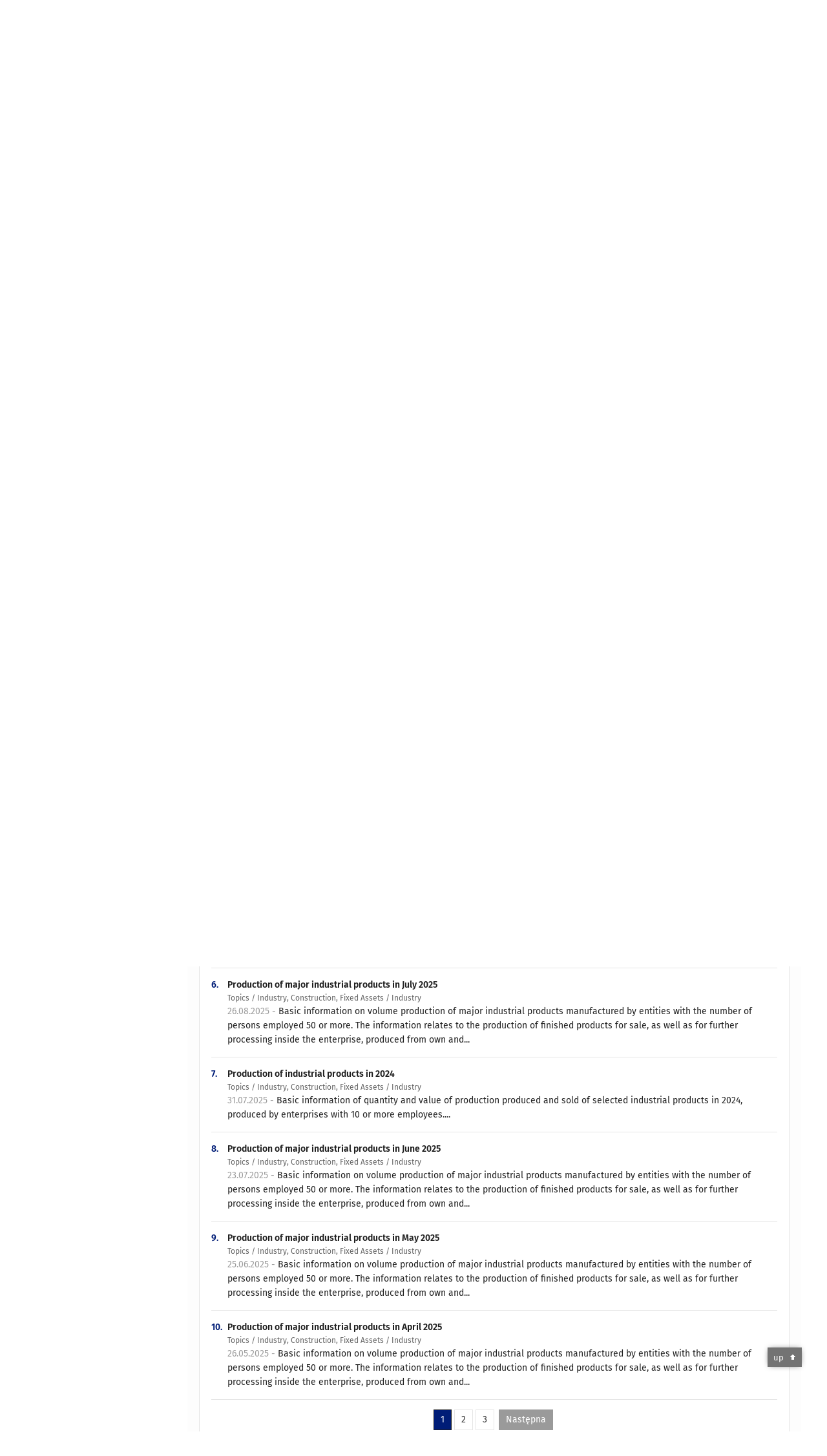

--- FILE ---
content_type: text/html; charset=utf-8
request_url: https://stat.gov.pl/en/search/?query=tag:prodpol+nomenclature
body_size: 13328
content:
<!DOCTYPE html>
<html lang="en" class="desktop">
<head>
	<meta charset="UTF-8">
	<title>Statistics Poland / Search</title>
	<meta name="viewport" content="width=device-width, initial-scale=1.0">
	<meta name="author" content="GUS" />
				<meta name="Robots" content="index, follow" />
	<script>var base_href = "/szablony/portalinformacyjny/";</script>
	<link href="/gfx/portalinformacyjny/_thumbs/portalinformacyjny__1701948673_llw.css" rel="stylesheet" type="text/css" />
	<script src="/gfx/portalinformacyjny/_thumbs/portalinformacyjny__1565242942_llw.js"></script>
	<link href="/szablony/portalinformacyjny/styles/fa/font-awesome.min.css" type="text/css" rel="stylesheet">
	<script type="text/javascript" src="/szablony/portalinformacyjny/scripts/ideoJSPager.js"></script>
	<script>
			//<![CDATA[
		var ajaxLinks = new Object();
		ajaxLinks.wyszukiwarka_solr_autocomplete = "/ajax/w4_TtVzCr6Wb7cyM26uf1peFkOTTUsW_odqZoY7ozYjYrw/?id_projektu=1&id_kategorii=3276&lang=en&polecane_strony=1";
	//]]>
</script>		<link href="/szablony/portalinformacyjny/styles/print.css" rel="stylesheet" type="text/css" media="print" />

	<link rel="shortcut icon" href="/szablony/portalinformacyjny/images/favicons/gus/favicon.ico" type="image/x-icon" />
	
	<link rel="apple-touch-icon" href="/szablony/portalinformacyjny/images/favicons/gus/apple-touch-icon.png" />
	<link rel="apple-touch-icon" sizes="57x57" href="/szablony/portalinformacyjny/images/favicons/gus/apple-touch-icon-57x57.png" />
	<link rel="apple-touch-icon" sizes="72x72" href="/szablony/portalinformacyjny/images/favicons/gus/apple-touch-icon-72x72.png" />
	<link rel="apple-touch-icon" sizes="114x114" href="/szablony/portalinformacyjny/images/favicons/gus/apple-touch-icon-114x114.png" />
	<link rel="apple-touch-icon" sizes="144x144" href="/szablony/portalinformacyjny/images/favicons/gus/apple-touch-icon-144x144.png" />
	<link rel="apple-touch-icon" sizes="57x57" href="/szablony/portalinformacyjny/images/favicons/gus/apple-touch-icon-60x60.png" />
	<link rel="apple-touch-icon" sizes="72x72" href="/szablony/portalinformacyjny/images/favicons/gus/apple-touch-icon-120x120.png" />
	<link rel="apple-touch-icon" sizes="114x114" href="/szablony/portalinformacyjny/images/favicons/gus/apple-touch-icon-76x76.png" />
	<link rel="apple-touch-icon" sizes="144x144" href="/szablony/portalinformacyjny/images/favicons/gus/apple-touch-icon-152x152.png" />
	<!--[if lt IE 9]>
		<link rel="shortcut icon" href="/szablony/portalinformacyjny/images/favicons/gus/favicon.ico" type="image/icon" />
		<script src="/szablony/portalinformacyjny/scripts/css3-mediaqueries.js"></script>
	<![endif]-->

		<!--[if IE]>
		<link rel="stylesheet" type="text/css" href="/szablony/portalinformacyjny/styles/ie.css" />
	<![endif]-->
	<!--[if lt IE 9]>
		<link rel="stylesheet" type="text/css" href="/szablony/portalinformacyjny/styles/ie8.css" />
	<![endif]-->
</head>
<!--[if IE 7]><body class="ie7 page lang-en pi"><![endif]-->
<!--[if IE 8]><body class="ie8 page lang-en pi"><![endif]-->
<!--[if IE 9]><body class="ie9 page lang-en pi"><![endif]-->
<!--[if gt IE 9]><!--><body class="page lang-en pi"><!--<![endif]-->
	
	

	<ul id="skipLinks" class="hide">
		<li><a href="#menu-squares" >Skip to the main menu</a></li> 
		<li><a href="#content-href" >Skip to content</a></li>
		<li><a href="#search-box" >Skip to search</a></li>
		<li><a href="https://stat.gov.pl/en/sitemap/" >Skip to sitemap</a></li>
	</ul>

	<div class="row color-line print-disable">
		<div class="color-1"></div>
		<div class="color-2"></div>
		<div class="color-3"></div>
		<div class="color-4"></div>
		<div class="color-5"></div>
		<div class="color-6"></div>
		<div class="color-7"></div>
		<div class="color-8"></div>
		<div class="color-9"></div>
		<div class="color-10"></div>
		<div class="color-11"></div>
		<div class="color-12"></div>
	</div>

	<header class="row">
		<div class="menu-popup">
					</div>
		<div class="row collapse gray-box print-disable top-bar">
			<div class="ten columns horizontal-menu">
									<div class="logo-rwd-en">
						<a href="https://stat.gov.pl/en/">
						<img src="/szablony/portalinformacyjny/images/logo_gus_eng_rwd.png" alt="Logo Statistics Poland" />
						<span class="hide-text">Statistics Poland</span>
					</a>
					</div>
																		<ul class="menu-top-left left us-drop ">
					<li class="button-dropdown statistical-offices-list single" >
							<a href="javascript:void(0)" title="Statistical Offices" class="pos-1 dropdown-toggle-us" style=" ">
							<span class="menu-label">Statistical Offices</span>
			</a>							<ul class="dropdown-menu">
											<li class="statistical-office-in-bialystok first" >
							<a href="http://bialystok.stat.gov.pl/en/" title="Statistical Office in Białystok"  style="">
								Białystok							</a>
						</li>
											<li class="statistical-office-in-bydgoszcz " >
							<a href="http://bydgoszcz.stat.gov.pl/en/" title="Statistical Office in Bydgoszcz"  style="">
								Bydgoszcz							</a>
						</li>
											<li class="statistical-office-in-gdansk " >
							<a href="http://gdansk.stat.gov.pl/en/" title="Statistical Office in Gdańsk"  style="">
								Gdańsk							</a>
						</li>
											<li class="statistical-office-in-katowice " >
							<a href="http://katowice.stat.gov.pl/en/" title="Statistical Office in Katowice"  style="">
								Katowice							</a>
						</li>
											<li class="statistical-office-in-kielce " >
							<a href="http://kielce.stat.gov.pl/en/" title="Statistical Office in Kielce"  style="">
								Kielce							</a>
						</li>
											<li class="statistical-office-in-krakow " >
							<a href="http://krakow.stat.gov.pl/en/" title="Statistical Office in Krakow"  style="">
								Krakow							</a>
						</li>
											<li class="statistical-office-in-lublin " >
							<a href="http://lublin.stat.gov.pl/en/" title="Statistical Office in Lublin"  style="">
								Lublin							</a>
						</li>
											<li class="statistical-office-in-lodz " >
							<a href="http://lodz.stat.gov.pl/en/" title="Statistical Office in Lódź"  style="">
								Łódź							</a>
						</li>
											<li class="statistical-office-in-olsztyn " >
							<a href="http://olsztyn.stat.gov.pl/en/" title="Statistical Office in Olsztyn"  style="">
								Olsztyn							</a>
						</li>
											<li class="statistical-office-in-opole " >
							<a href="http://opole.stat.gov.pl/en/" title="Statistical Office in Opole"  style="">
								Opole							</a>
						</li>
											<li class="statistical-office-in-poznan " >
							<a href="http://poznan.stat.gov.pl/en/" title="Statistical Office in Poznan"  style="">
								Poznań							</a>
						</li>
											<li class="statistical-office-in-rzeszow " >
							<a href="http://rzeszow.stat.gov.pl/en/" title="Statistical Office in Rzeszów"  style="">
								Rzeszów							</a>
						</li>
											<li class="statistical-office-in-szczecin " >
							<a href="http://szczecin.stat.gov.pl/en/" title="Statistical Office in Szczecin"  style="">
								Szczecin							</a>
						</li>
											<li class="statistical-office-in-warszawa " >
							<a href="http://warszawa.stat.gov.pl/en/" title="Statistical Office in Warszawa"  style="">
								Warszawa							</a>
						</li>
											<li class="statistical-office-in-wroclaw " >
							<a href="http://wroclaw.stat.gov.pl/en/" title="Statistical Office in Wrocław"  style="">
								Wrocław							</a>
						</li>
											<li class="statistical-office-in-zielona-gora last" >
							<a href="http://zielonagora.stat.gov.pl/en/" title="Statistical Office in Zielona Góra"  style="">
								Zielona Góra							</a>
						</li>
									</ul>
					</li>
			</ul>													<ul class="menu-top-left menu-top-bip left">
									<li class="bip first" >
							<a href="http://bip.stat.gov.pl/en/" target="_blank" title="BIP" class="pos-1" style=" ">
												<span class="icon guseo_bip" style=""></span>
					<span class="disabled-790 menu-label ml-5">BIP</span>
							</a>					</li>
					<li class="contact " >
							<a href="/en/contacts/" title="Contact" class="pos-2" style=" ">
												<span class="icon guseo_t1" style=""></span>
					<span class="disabled-790 menu-label ml-5">Contact</span>
							</a>					</li>
					<li class="press-bureau-alias " >
							<a href="/en/press-bureau/" title="Press bureau" class="pos-3" style=" ">
												<span class="icon iko-10" style=""></span>
					<span class="disabled-790 menu-label ml-5">Press bureau</span>
							</a>					</li>
					<li class="hide-label youtube-channel " >
							<a href="https://www.youtube.com/channel/UC0wiQMElFgYszpAoYgTnXtg/featured" title="YouTube channel" class="pos-4" style=" color: #999999;">
												<span class="icon guseo_youtube" style="color: #999999;"></span>
					<span class="disabled-790 menu-label ml-5">YouTube channel</span>
							</a>					</li>
					<li class="hide-label gus-on-twitter " >
							<a href="https://twitter.com/StatPoland" target="_blank" rel="nofollow" title="Statistics Poland on X" class="pos-5" style=" color: #999999;">
												<span class="icon twitter-x" style="color: #999999;"></span>
					<span class="disabled-790 menu-label ml-5">GUS on X</span>
							</a>					</li>
					<li class="hide-label statistics-poland-on-instagram last" >
							<a href="https://www.instagram.com/gus_stat/" title="Statistics Poland on Instagram" class="pos-6" style=" ">
												<span class="icon guseo_instagram" style=""></span>
					<span class="disabled-790 menu-label ml-5">Statistics Poland on Instagram</span>
							</a>					</li>
																					<li>
								<a href="/wyszukiwarka/" title="Polski" class="pl">
									<img src="/szablony/portalinformacyjny/images/flagi/flaga_pl.gif" width="21" height="15" alt="Polski" />
								</a>
							</li>
																</ul>
								<div>
					<ul class="menu-kontrast left">
						<li class="contrast-ico" title="" >Contrast<ul>
<li>
	<a class="contrast-default" href="https://stat.gov.pl/en/search/search.html?contrast=default" title="Default contrast">
		Default contrast	</a>
</li>
<li>
	<a class="contrast-black-white" href="https://stat.gov.pl/en/search/search.html?contrast=black-white" title="Contrast black and white">
		Contrast black and white	</a>
</li>
<li>
	<a class="contrast-black-yellow" href="https://stat.gov.pl/en/search/search.html?contrast=black-yellow" title="Contrast black and yellow">
		Contrast black and yellow	</a>
</li>
<li>
	<a class="contrast-yellow-black" href="https://stat.gov.pl/en/search/search.html?contrast=yellow-black" title="Contrast yellow and black">
		Contrast yellow and black	</a>
</li>
</ul>
</li>					</ul>
				</div>
									<div class="search-bar"><form 
	name="wyszukiwarka_68" 
	action="/en/search/search.html" 
	method="post" 
	id="search-box"
>
	<label for="search-block-68">
		<a href="javascript: void(0);" class="search-ico" onclick="showSearchBar(this.parentElement);" title="Search engine"><span class="sr-only">Search engine</span></a>
	</label>
	<div class="search-block jq-search-block"><div>
		<input
			type="text" 
			name="query" 
			value="tag:prodpol nomenclature"
			placeholder="Search phrase..."
			maxlength="128" 
			accesskey="4"
			class="text-input jq-solr-query"
			id="search-block-68"
		/> 
		
		
		
	</div></div>
	<input type="submit" value="Search" class="submit button-gray three">
			<div class="autocomplete-box display-none">
			<div class="autocomplete"></div>
			<a href="/en/search/search.html" class="button-gray-micro right mb-15 mr-15">Advanced search</a>
		</div>
		<script src="/szablony/portalinformacyjny/scripts/solr.js" defer async></script>
	</form></div>
							</div>
		</div>
		<div class="row collapse logo-row">
			<div class="four columns right-padding logo-box">
				<div class="logo-pi">
										<h1>
						<a href="https://stat.gov.pl/en/" title="Statistics Poland">
														<img src="/szablony/portalinformacyjny/images/logo_gus_eng.svg" alt="Logo Statistics Poland">
								
						</a>
</h1>
									</div>
			</div>
			<div class="six columns left-padding horizontal-menu" id="menu-top">
							</div>
		</div>


		<div class="row collapse">
							<div id="menu-top-rwd">
					<h2 class="titleRWD display-none">Main menu</h2>
					<a href="#" class="phome-menu-button">Menu</a>
				</div>
				<div class="ten horizontal-menu" id="menu-squares">
					<div class="block js-tab ">
	<ul class="menu">
						<li class="menu-poz-1  basic-data first">
							<a onClick="ga('send', 'event', 'KlikMenuKafelek', 'Basic data');" href="/en/basic-data/" title="Basic data"  style="background: #FFFFFF; color: #001D77;">
					<span class="icon">
							<span class="icon-bg">
								<span class="guseo_l_gus white"></span>
								<span class="guseo_l_gus color" style="color: #FFFFFF;"></span>
							</span>
					</span>
					<span class="menu-label">
						<span>
							Basic data						</span>
					</span>
				</a>
					</li>
					<li class="menu-poz-2  latest-statistical-news ">
							<a onClick="ga('send', 'event', 'KlikMenuKafelek', 'Latest statistical news');" href="/en/latest-statistical-news/" title="Latest statistical news"  style="background: #FFFFFF; color: #001D77;">
					<span class="icon">
							<span class="icon-bg">
								<span class="guseo_b_ustat white"></span>
								<span class="guseo_b_ustat color" style="color: #FFFFFF;"></span>
							</span>
					</span>
					<span class="menu-label">
						<span>
							Latest statistical news						</span>
					</span>
				</a>
					</li>
					<li class="menu-poz-3  publications ">
							<a onClick="ga('send', 'event', 'KlikMenuKafelek', 'Publications');" href="/en/publications/" title="Publications"  style="background: #FFFFFF; color: #001D77;">
					<span class="icon">
							<span class="icon-bg">
								<span class="guseo_c_ustat white"></span>
								<span class="guseo_c_ustat color" style="color: #FFFFFF;"></span>
							</span>
					</span>
					<span class="menu-label">
						<span>
							Publications						</span>
					</span>
				</a>
					</li>
					<li class="menu-poz-4  alocal-data-bank ">
							<a onClick="ga('send', 'event', 'KlikMenuKafelek', 'Local Data Bank');" href="https://bdl.stat.gov.pl/bdl/start?lang=en" target="_blank" title="Local Data Bank"  style="background: #FFFFFF; color: #001D77;">
					<span class="icon">
							<span class="icon-bg">
								<span class="guseo_bdl white"></span>
								<span class="guseo_bdl color" style="color: #FFFFFF;"></span>
							</span>
					</span>
					<span class="menu-label">
						<span>
							Local Data Bank						</span>
					</span>
				</a>
					</li>
					<li class="menu-poz-5  macroeconomic-data-bank ">
							<a onClick="ga('send', 'event', 'KlikMenuKafelek', 'TranStat');" href="https://transtat.stat.gov.pl" title="TranStat"  style="background: #FFFFFF; color: #001D77;">
					<span class="icon">
							<span class="icon-bg">
								<span class="ikona_trans_stat white"></span>
								<span class="ikona_trans_stat color" style="color: #FFFFFF;"></span>
							</span>
					</span>
					<span class="menu-label">
						<span>
							TranStat						</span>
					</span>
				</a>
					</li>
					<li class="menu-poz-6  sustainable-development-indicators ">
							<a onClick="ga('send', 'event', 'KlikMenuKafelek', 'SDG');" href="http://sdg.gov.pl/en/" target="_blank" rel="nofollow" title="SDG - Sustainable Development Goals"  style="background: #FFFFFF; color: #001D77;">
					<span class="icon">
							<span class="icon-bg">
								<span class="guseo_sdg white"></span>
								<span class="guseo_sdg color" style="color: #FFFFFF;"></span>
							</span>
					</span>
					<span class="menu-label">
						<span>
							SDG						</span>
					</span>
				</a>
					</li>
					<li class="menu-poz-7  knowledge-databases ">
							<a onClick="ga('send', 'event', 'KlikMenuKafelek', 'Knowledge Databases');" href="https://dbw.stat.gov.pl/en" title="Knowledge Databases"  style="background: #FFFFFF; color: #001D77;">
					<span class="icon">
							<span class="icon-bg">
								<span class="guseo_nowa_ikona_1 white"></span>
								<span class="guseo_nowa_ikona_1 color" style="color: #FFFFFF;"></span>
							</span>
					</span>
					<span class="menu-label">
						<span>
							Knowledge Databases						</span>
					</span>
				</a>
					</li>
					<li class="menu-poz-8  1 ">
							<a onClick="ga('send', 'event', 'KlikMenuKafelek', 'STRATEG');" href="http://strateg.stat.gov.pl/?lang=en-GB" target="_blank" title="STRATEG"  style="background: #FFFFFF; color: #001D77;">
					<span class="icon">
							<span class="icon-bg">
								<span class="guseo_e_gus white"></span>
								<span class="guseo_e_gus color" style="color: #FFFFFF;"></span>
							</span>
					</span>
					<span class="menu-label">
						<span>
							STRATEG						</span>
					</span>
				</a>
					</li>
					<li class="menu-poz-9   ">
							<a onClick="ga('send', 'event', 'KlikMenuKafelek', 'Geostatistics portal');" href="https://geo.stat.gov.pl/en/" title="Geostatistics portal"  style="background: #FFFFFF; color: #001D77;">
					<span class="icon">
							<span class="icon-bg">
								<span class="guseo_f_gus white"></span>
								<span class="guseo_f_gus color" style="color: #FFFFFF;"></span>
							</span>
					</span>
					<span class="menu-label">
						<span>
							Geostatistics portal						</span>
					</span>
				</a>
					</li>
					<li class="menu-poz-10  api-portal ">
							<a onClick="ga('send', 'event', 'KlikMenuKafelek', 'API Portal');" href="https://api.stat.gov.pl/Home/Index?lang=en" title="API Portal"  style="background: #FFFFFF; color: #001D77;">
					<span class="icon">
							<span class="icon-bg">
								<span class="guseo_api white"></span>
								<span class="guseo_api color" style="color: #FFFFFF;"></span>
							</span>
					</span>
					<span class="menu-label">
						<span>
							API Portal						</span>
					</span>
				</a>
					</li>
					<li class="menu-poz-11  teryt ">
							<a onClick="ga('send', 'event', 'KlikMenuKafelek', 'TERYT');" href="http://eteryt.stat.gov.pl/eTeryt/english.aspx" title="TERYT"  style="background: #FFFFFF; color: #001D77;">
					<span class="icon">
							<span class="icon-bg">
								<span class="guseo_i_gus white"></span>
								<span class="guseo_i_gus color" style="color: #FFFFFF;"></span>
							</span>
					</span>
					<span class="menu-label">
						<span>
							TERYT						</span>
					</span>
				</a>
					</li>
					<li class="menu-poz-12  regon last">
							<a onClick="ga('send', 'event', 'KlikMenuKafelek', 'REGON');" href="http://bip.stat.gov.pl/en/regon/" target="_blank" title="REGON"  style="background: #FFFFFF; color: #001D77;">
					<span class="icon">
							<span class="icon-bg">
								<span class="guseo_i_ustat white"></span>
								<span class="guseo_i_ustat color" style="color: #FFFFFF;"></span>
							</span>
					</span>
					<span class="menu-label">
						<span>
							REGON						</span>
					</span>
				</a>
					</li>
				</ul>
</div>					<div class="clear"></div>
				</div>
					</div>
	</header>

	<section class="row collapse breadcrumbs print-disable">
		<h2 class="hide">Breadcrumbs</h2>
		<div class="ten columns">
			<div class="breadcrumbs">
	<a href="https://stat.gov.pl/en/" title="Main page" class="home">
		Main page	</a>
	
	<a href="/en/search/" title="Search">Search</a></div>		</div>
	</section>

	<section class="row collapse  hidden-zone-4 hidden-zone-5 hidden-zone-6 hidden-zone-7 hidden-zone-8 hidden-zone-16 hidden-zone-30 hidden-zone-31 hidden-zone-32 hidden-zone-33" id="content-href">
		<div class="eight columns left-padding page-content right" id="txt">
			<div class="module">
	<a href="#" class="menu-rwd-button content-menu display-none">Menu</a>
	<div class="header-block">
		<h2 class="title">
			Search		</h2>
	
		<a href="javascript:void(0);" title="View QR Code" class="query-code jq-auto-height" data-url="https://stat.gov.pl/en/search/">
	<img src="/szablony/portalinformacyjny/images/qcode-ico.png" width="16" height="16" alt="View QR Code" />
</a>

<span id="jq_font_change" class="header-button-box">
	<a href="javascript:void(0);" onclick="changeFontSize(1, this);" class="small-font active" data-font="small" title="Small font size">A</a>
	<a href="javascript:void(0);" onclick="changeFontSize(1.3, this);" class="default-font" data-font="medium" title="Medium font size">A</a>
	<a href="javascript:void(0);" onclick="changeFontSize(1.6, this);" class="big-font" data-font="large" title="Large font size">A</a>
</span>

	<a href="#" title="save as pdf" onclick="javascript: self.open('https://stat.gov.pl/en/search/?pdf=1');" class="print-pdf">
		<img src="/szablony/portalinformacyjny/images/pdf-ico.png" width="16" height="16" alt="save as pdf" />
	</a>
<a href="#" title="print" onclick="javascript: window.print();" class="print">
	<img src="/szablony/portalinformacyjny/images/print-ico.png" width="16" height="16" alt="print" />
</a>	</div>
	
	<div class="search-module">
	<div class="search block-content gray-box">
		
		<form action="/en/search/search.html" method="post" name="wyszukiwarka_formularz" id="wyszukiwarka_formularz">
			<div class="row row-form">
				<label for="query">Search for the information you need</label>
				<input type="text" name="query" id="query" value="tag:prodpol nomenclature" size="33" maxlength="128" class="text-input" />
				<input type="submit" value="Search" class="button-gray-small ml-10" />
				<div class="clear"></div>
			</div>

			
			<h3 class="mt-25 mb-15">Advanced search</h3>

			<div class="jq-generate-tabs">
				<div class="js-tab mt-10 mb-10 mt-10 mb-10">
					<h2>Choose the date</h2>
					<div class="row row-form">
						<label for="from">Choose the date</label>
						<input type="text" name="from" value="" size="13" maxlength="16" class="text-input short df-date-picker" title="Choose the date" />
						<label for="to" class="sublabel"> To </label>
						<input type="text" name="to" value="" size="13" maxlength="16" class="text-input short df-date-picker" title="To" />
						<div class="clear"></div>
						<div class="row row-form row-form-padding mt-10">
							<input type="submit" value="Search" class="button-gray-small" />
						</div>
					</div>
				</div>

				<div class="js-tab mt-10 mb-10">
					<h2>Search type:</h2>
					<div class="row row-form">
						<label for="sortowanie_lbl"> Search type: </label>
						<div class="checkbox-list">
							<div class="item margin-bottom">
								<input type="radio" name="search_type" id="search_type_any_word" value="any_word" class="" checked="checked"  /> <label for="search_type_any_word" class="sublabel"> Any word </label>
								<div class="clear"></div>
							</div>
							<div class="item margin-bottom">
								<input type="radio" name="search_type" id="search_type_all_words" value="all_words" class=""  /> <label for="search_type_all_words" class="sublabel"> All words </label>
								<div class="clear"></div>
							</div>
							<div class="item margin-bottom">
								<input type="radio" name="search_type" id="search_type_whole_phrase" value="whole_phrase" class=""  /> <label for="search_type_whole_phrase" class="sublabel"> Whole phrase </label>
								<div class="clear"></div>
							</div>
						</div>
						<div class="clear"></div>
						<div class="row row-form row-form-padding mt-10">
							<input type="submit" value="Search" class="button-gray-small" />
						</div>
					</div>
				</div>

				<div class="js-tab mt-10 mb-10">
					<div class="row row-form">
						<h2>Search scope:</h2>
						<label for="sortowanie_lbl"> Search scope: </label>
						<div class="checkbox-list">
							<div class="item margin-bottom">
								<input type="radio" name="search_range" id="search_range_any_range" value="any_range" class="" checked="checked"  /> <label for="search_range_any_range" class="sublabel"> Everywhere </label>
								<div class="clear"></div>
							</div>
							<div class="item margin-bottom">
								<input type="radio" name="search_range" id="search_range_database" value="database" class=""  /> <label for="search_range_database" class="sublabel"> Content only </label>
								<div class="clear"></div>
							</div>
							<div class="item margin-bottom">
								<input type="radio" name="search_range" id="search_range_files" value="files" class=""  /> <label for="search_range_files" class="sublabel"> Files only </label>
								<div class="clear"></div>
							</div>
						</div>
						<div class="clear"></div>
						<div class="row row-form row-form-padding mt-10">
							<input type="submit" value="Search" class="button-gray-small" />
						</div>
					</div>
				</div>

				<div class="js-tab mt-10 mb-10">
					<div class="row row-form">
						<h2>Sort results by:</h2>
						<label for="sortowanie_lbl"> Sort results by: </label>
						<div class="checkbox-list">
							<div class="item margin-bottom">
								<input type="radio" name="sort_order" id="sort_order_date" value="date" class="" checked="checked" /> <label for="sort_order_date" class="sublabel"> Date added </label>
								<div class="clear"></div>
							</div>
							<div class="item margin-bottom">
								<input type="radio" name="sort_order" id="sort_order_rating" value="rating" class=""   /> <label for="sort_order_rating" class="sublabel"> Relevance </label>
								<div class="clear"></div>
							</div>
							<div class="item margin-bottom">
								<input type="radio" name="sort_order" id="sort_order_alpha" value="alpha" class=""  /> <label for="sort_order_alpha" class="sublabel"> Alphabetically </label>
								<div class="clear"></div>
							</div>
						</div>
						<label for="sortowanie_lbl"> Sort direction </label>
						<div class="checkbox-list">
							<div class="item margin-bottom">
								<input type="radio" name="sort_direction" id="sort_direction_asc" value="ASC" class=""  /> <label for="sort_direction_asc" class="sublabel"> Ascending </label>
								<div class="clear"></div>
							</div>
							<div class="item margin-bottom">
								<input type="radio" name="sort_direction" id="sort_direction_desc" value="DESC" class="" checked="checked"  /> <label for="sort_direction_desc" class="sublabel"> Descending </label>
								<div class="clear"></div>
							</div>
						</div>
						<div class="clear"></div>
						<div class="row row-form row-form-padding mt-10">
							<input type="submit" value="Search" class="button-gray-small" />
						</div>
					</div>
				</div>

				
				<div class="js-tab mt-10 mb-10">
					<h2>Presentation of results</h2>
					<div class="row row-form">
						<label for="sortowanie_lbl"> Presentation of results </label>
						<div class="checkbox-list">
							<div class="item margin-bottom">
								<input type="radio" name="search_view" id="search_view_list" value="list" class="" checked="checked"  /> <label for="search_view_list" class="sublabel"> List </label>
								<div class="clear"></div>
							</div>
							<div class="item margin-bottom">
								<input type="radio" name="search_view" id="search_view_group" value="group" class=""  /> <label for="search_view_group" class="sublabel"> Categories </label>
								<div class="clear"></div>
							</div>
						</div>
						<div class="clear"></div>
						<div class="row row-form row-form-padding mt-10">
							<input type="submit" value="Search" class="button-gray-small" />
						</div>
					</div>
				</div>
			</div>

		</form>
		<div class="clear"></div>
		<script type="text/javascript">
			<!--
			$(document).ready(function()
			{
			   $("input.df-date-picker").datepicker($.extend($.datepicker, {
					changeMonth: true,
					changeYear: true,
					DateFormat: "dd.mm.yyyy",
					ImgDir: "/szablony/portalinformacyjny/images/calendar/",
					ButtonImage: 'calendar.gif'			   }));
			})
			-->
		</script>
	</div>



	<div class="results block-content gray-box">


		
					<div class="query-info margin-bottom-big">
				You looked for: <span class="mark">tag:prodpol nomenclature</span><br />
			</div>

					

		<div class="jq-generate-tabs">
							<div class="js-tab">
					<h2>Content <span class="highlight-1 ml-5">30</span></h2>
					<div>

                        
						
						
																				<div class="jspager">
								<div class="jspager-element">
															<div class="result">
									<div class="list-number">
										1.
									</div>

									<div class="list-text">
										<div class="title">
																							<a href="/en/topics/industry-construction-fixed-assets/industry/production-of-major-industrial-products-in-november-2025,2,157.html" title="Production of major industrial products in November 2025">Production of major industrial products in November 2025</a>
												<div class="category-name">Topics / Industry, Construction, Fixed Assets / Industry</div>
																					</div>
																				<span class="result-date">
											23.12.2025 -										</span>
																				Basic information on volume production of major industrial products manufactured by entities with the number of persons employed 50 or more. The information relates to the production of finished products for sale, as well as for further processing inside the enterprise, produced from own and...									</div>
									<div class="clear"></div>
								</div>
																							<div class="result">
									<div class="list-number">
										2.
									</div>

									<div class="list-text">
										<div class="title">
																							<a href="/en/topics/industry-construction-fixed-assets/industry/production-of-industrial-products-in-2020-2024,13,7.html" title="Production of industrial products in 2020-2024">Production of industrial products in 2020-2024</a>
												<div class="category-name">Topics / Industry, Construction, Fixed Assets / Industry</div>
																					</div>
																				<span class="result-date">
											01.12.2025 -										</span>
																				Long-term analysis presenting the production and sold production of industrial products classified into two sections of PKWiU 2015: Mining and quarrying products and Industrial processing, produced by enterprises employing 10 or more people, as well as the production of selected products in Poland...									</div>
									<div class="clear"></div>
								</div>
																							<div class="result">
									<div class="list-number">
										3.
									</div>

									<div class="list-text">
										<div class="title">
																							<a href="/en/topics/industry-construction-fixed-assets/industry/production-of-major-industrial-products-in-october-2025,2,156.html" title="Production of major industrial products in October 2025">Production of major industrial products in October 2025</a>
												<div class="category-name">Topics / Industry, Construction, Fixed Assets / Industry</div>
																					</div>
																				<span class="result-date">
											26.11.2025 -										</span>
																				Basic information on volume production of major industrial products manufactured by entities with the number of persons employed 50 or more. The information relates to the production of finished products for sale, as well as for further processing inside the enterprise, produced from own and...									</div>
									<div class="clear"></div>
								</div>
																							<div class="result">
									<div class="list-number">
										4.
									</div>

									<div class="list-text">
										<div class="title">
																							<a href="/en/topics/industry-construction-fixed-assets/industry/production-of-major-industrial-products-in-september-2025,2,155.html" title="Production of major industrial products in September 2025">Production of major industrial products in September 2025</a>
												<div class="category-name">Topics / Industry, Construction, Fixed Assets / Industry</div>
																					</div>
																				<span class="result-date">
											23.10.2025 -										</span>
																				Basic information on volume production of major industrial products manufactured by entities with the number of persons employed 50 or more. The information relates to the production of finished products for sale, as well as for further processing inside the enterprise, produced from own and...									</div>
									<div class="clear"></div>
								</div>
																							<div class="result">
									<div class="list-number">
										5.
									</div>

									<div class="list-text">
										<div class="title">
																							<a href="/en/topics/industry-construction-fixed-assets/industry/production-of-major-industrial-products-in-august-2025,2,154.html" title="Production of major industrial products in August 2025">Production of major industrial products in August 2025</a>
												<div class="category-name">Topics / Industry, Construction, Fixed Assets / Industry</div>
																					</div>
																				<span class="result-date">
											23.09.2025 -										</span>
																				Basic information on volume production of major industrial products manufactured by entities with the number of persons employed 50 or more. The information relates to the production of finished products for sale, as well as for further processing inside the enterprise, produced from own and...									</div>
									<div class="clear"></div>
								</div>
																							<div class="result">
									<div class="list-number">
										6.
									</div>

									<div class="list-text">
										<div class="title">
																							<a href="/en/topics/industry-construction-fixed-assets/industry/production-of-major-industrial-products-in-july-2025,2,153.html" title="Production of major industrial products in July 2025">Production of major industrial products in July 2025</a>
												<div class="category-name">Topics / Industry, Construction, Fixed Assets / Industry</div>
																					</div>
																				<span class="result-date">
											26.08.2025 -										</span>
																				Basic information on volume production of major industrial products manufactured by entities with the number of persons employed 50 or more. The information relates to the production of finished products for sale, as well as for further processing inside the enterprise, produced from own and...									</div>
									<div class="clear"></div>
								</div>
																							<div class="result">
									<div class="list-number">
										7.
									</div>

									<div class="list-text">
										<div class="title">
																							<a href="/en/topics/industry-construction-fixed-assets/industry/production-of-industrial-products-in-2024,3,22.html" title="Production of industrial products in 2024">Production of industrial products in 2024</a>
												<div class="category-name">Topics / Industry, Construction, Fixed Assets / Industry</div>
																					</div>
																				<span class="result-date">
											31.07.2025 -										</span>
																				Basic information of quantity and value of production produced and sold of selected industrial products in 2024, produced by enterprises with 10 or more employees....									</div>
									<div class="clear"></div>
								</div>
																							<div class="result">
									<div class="list-number">
										8.
									</div>

									<div class="list-text">
										<div class="title">
																							<a href="/en/topics/industry-construction-fixed-assets/industry/production-of-major-industrial-products-in-june-2025,2,152.html" title="Production of major industrial products in June 2025">Production of major industrial products in June 2025</a>
												<div class="category-name">Topics / Industry, Construction, Fixed Assets / Industry</div>
																					</div>
																				<span class="result-date">
											23.07.2025 -										</span>
																				Basic information on volume production of major industrial products manufactured by entities with the number of persons employed 50 or more. The information relates to the production of finished products for sale, as well as for further processing inside the enterprise, produced from own and...									</div>
									<div class="clear"></div>
								</div>
																							<div class="result">
									<div class="list-number">
										9.
									</div>

									<div class="list-text">
										<div class="title">
																							<a href="/en/topics/industry-construction-fixed-assets/industry/production-of-major-industrial-products-in-may-2025,2,151.html" title="Production of major industrial products in May 2025">Production of major industrial products in May 2025</a>
												<div class="category-name">Topics / Industry, Construction, Fixed Assets / Industry</div>
																					</div>
																				<span class="result-date">
											25.06.2025 -										</span>
																				Basic information on volume production of major industrial products manufactured by entities with the number of persons employed 50 or more. The information relates to the production of finished products for sale, as well as for further processing inside the enterprise, produced from own and...									</div>
									<div class="clear"></div>
								</div>
																							<div class="result">
									<div class="list-number">
										10.
									</div>

									<div class="list-text">
										<div class="title">
																							<a href="/en/topics/industry-construction-fixed-assets/industry/production-of-major-industrial-products-in-april-2025,2,150.html" title="Production of major industrial products in April 2025">Production of major industrial products in April 2025</a>
												<div class="category-name">Topics / Industry, Construction, Fixed Assets / Industry</div>
																					</div>
																				<span class="result-date">
											26.05.2025 -										</span>
																				Basic information on volume production of major industrial products manufactured by entities with the number of persons employed 50 or more. The information relates to the production of finished products for sale, as well as for further processing inside the enterprise, produced from own and...									</div>
									<div class="clear"></div>
								</div>
																</div>
								<div class="jspager-element">
																							<div class="result">
									<div class="list-number">
										11.
									</div>

									<div class="list-text">
										<div class="title">
																							<a href="/en/topics/industry-construction-fixed-assets/industry/production-of-major-industrial-products-in-march-2025,2,149.html" title="Production of major industrial products in March 2025">Production of major industrial products in March 2025</a>
												<div class="category-name">Topics / Industry, Construction, Fixed Assets / Industry</div>
																					</div>
																				<span class="result-date">
											24.04.2025 -										</span>
																				Basic information on volume production of major industrial products manufactured by entities with the number of persons employed 50 or more. The information relates to the production of finished products for sale, as well as for further processing inside the enterprise, produced from own and...									</div>
									<div class="clear"></div>
								</div>
																							<div class="result">
									<div class="list-number">
										12.
									</div>

									<div class="list-text">
										<div class="title">
																							<a href="/en/topics/industry-construction-fixed-assets/industry/production-of-major-industrial-products-in-february-2025,2,148.html" title="Production of major industrial products in February 2025">Production of major industrial products in February 2025</a>
												<div class="category-name">Topics / Industry, Construction, Fixed Assets / Industry</div>
																					</div>
																				<span class="result-date">
											25.03.2025 -										</span>
																				Basic information on volume production of major industrial products manufactured by entities with the number of persons employed 50 or more. The information relates to the production of finished products for sale, as well as for further processing inside the enterprise, produced from own and...									</div>
									<div class="clear"></div>
								</div>
																							<div class="result">
									<div class="list-number">
										13.
									</div>

									<div class="list-text">
										<div class="title">
																							<a href="/en/topics/industry-construction-fixed-assets/industry/production-of-major-industrial-products-in-january-2025,2,147.html" title="Production of major industrial products in January 2025">Production of major industrial products in January 2025</a>
												<div class="category-name">Topics / Industry, Construction, Fixed Assets / Industry</div>
																					</div>
																				<span class="result-date">
											25.02.2025 -										</span>
																				Basic information on volume production of major industrial products manufactured by entities with the number of persons employed 50 or more. The information relates to the production of finished products for sale, as well as for further processing inside the enterprise, produced from own and...									</div>
									<div class="clear"></div>
								</div>
																							<div class="result">
									<div class="list-number">
										14.
									</div>

									<div class="list-text">
										<div class="title">
																							<a href="/en/topics/industry-construction-fixed-assets/industry/production-of-major-industrial-products-in-december-2024,2,146.html" title="Production of major industrial products in December 2024">Production of major industrial products in December 2024</a>
												<div class="category-name">Topics / Industry, Construction, Fixed Assets / Industry</div>
																					</div>
																				<span class="result-date">
											27.01.2025 -										</span>
																				Basic information on volume production of major industrial products manufactured by entities with the number of persons employed 50 or more. The information relates to the production of finished products for sale, as well as for further processing inside the enterprise, produced from own and...									</div>
									<div class="clear"></div>
								</div>
																							<div class="result">
									<div class="list-number">
										15.
									</div>

									<div class="list-text">
										<div class="title">
																							<a href="/en/topics/industry-construction-fixed-assets/industry/production-of-major-industrial-products-in-november-2024,2,145.html" title="Production of major industrial products in November 2024">Production of major industrial products in November 2024</a>
												<div class="category-name">Topics / Industry, Construction, Fixed Assets / Industry</div>
																					</div>
																				<span class="result-date">
											23.12.2024 -										</span>
																				Basic information on volume production of major industrial products manufactured by entities with the number of persons employed 50 or more. The information relates to the production of finished products for sale, as well as for further processing inside the enterprise, produced from own and...									</div>
									<div class="clear"></div>
								</div>
																							<div class="result">
									<div class="list-number">
										16.
									</div>

									<div class="list-text">
										<div class="title">
																							<a href="/en/topics/industry-construction-fixed-assets/industry/production-of-industrial-products-in-20192023,13,6.html" title="Production of industrial products in 2019–2023">Production of industrial products in 2019–2023</a>
												<div class="category-name">Topics / Industry, Construction, Fixed Assets / Industry</div>
																					</div>
																				<span class="result-date">
											29.11.2024 -										</span>
																				Long-term analysis presenting the production and sold production of industrial products classified into two sections of PKWiU 2015: Mining and quarrying products and Industrial processing, produced by enterprises employing 10 or more people, as well as the production of selected products in Poland...									</div>
									<div class="clear"></div>
								</div>
																							<div class="result">
									<div class="list-number">
										17.
									</div>

									<div class="list-text">
										<div class="title">
																							<a href="/en/topics/industry-construction-fixed-assets/industry/production-of-major-industrial-products-in-october-2024,2,144.html" title="Production of major industrial products in October 2024">Production of major industrial products in October 2024</a>
												<div class="category-name">Topics / Industry, Construction, Fixed Assets / Industry</div>
																					</div>
																				<span class="result-date">
											27.11.2024 -										</span>
																				Basic information on volume production of major industrial products manufactured by entities with the number of persons employed 50 or more. The information relates to the production of finished products for sale, as well as for further processing inside the enterprise, produced from own and...									</div>
									<div class="clear"></div>
								</div>
																							<div class="result">
									<div class="list-number">
										18.
									</div>

									<div class="list-text">
										<div class="title">
																							<a href="/en/topics/industry-construction-fixed-assets/industry/production-of-major-industrial-products-in-september-2024,2,143.html" title="Production of major industrial products in September 2024">Production of major industrial products in September 2024</a>
												<div class="category-name">Topics / Industry, Construction, Fixed Assets / Industry</div>
																					</div>
																				<span class="result-date">
											23.10.2024 -										</span>
																				Basic information on volume production of major industrial products manufactured by entities with the number of persons employed 50 or more. The information relates to the production of finished products for sale, as well as for further processing inside the enterprise, produced from own and...									</div>
									<div class="clear"></div>
								</div>
																							<div class="result">
									<div class="list-number">
										19.
									</div>

									<div class="list-text">
										<div class="title">
																							<a href="/en/topics/industry-construction-fixed-assets/industry/production-of-major-industrial-products-in-august-2024,2,142.html" title="Production of major industrial products in August 2024">Production of major industrial products in August 2024</a>
												<div class="category-name">Topics / Industry, Construction, Fixed Assets / Industry</div>
																					</div>
																				<span class="result-date">
											24.09.2024 -										</span>
																				Basic information on volume production of major industrial products manufactured by entities with the number of persons employed 50 or more. The information relates to the production of finished products for sale, as well as for further processing inside the enterprise, produced from own and...									</div>
									<div class="clear"></div>
								</div>
																							<div class="result">
									<div class="list-number">
										20.
									</div>

									<div class="list-text">
										<div class="title">
																							<a href="/en/topics/industry-construction-fixed-assets/industry/production-of-major-industrial-products-in-july-2024,2,141.html" title="Production of major industrial products in July 2024">Production of major industrial products in July 2024</a>
												<div class="category-name">Topics / Industry, Construction, Fixed Assets / Industry</div>
																					</div>
																				<span class="result-date">
											26.08.2024 -										</span>
																				Basic information on volume production of major industrial products manufactured by entities with the number of persons employed 50 or more. The information relates to the production of finished products for sale, as well as for further processing inside the enterprise, produced from own and...									</div>
									<div class="clear"></div>
								</div>
																</div>
								<div class="jspager-element">
																							<div class="result">
									<div class="list-number">
										21.
									</div>

									<div class="list-text">
										<div class="title">
																							<a href="/en/topics/industry-construction-fixed-assets/industry/production-of-industrial-products-in-2023,3,21.html" title="Production of industrial products in 2023">Production of industrial products in 2023</a>
												<div class="category-name">Topics / Industry, Construction, Fixed Assets / Industry</div>
																					</div>
																				<span class="result-date">
											31.07.2024 -										</span>
																				Basic information on volume and value of production of selected industrial products manufactured in 2021 by entities with 10 and more persons employed. Update 07.10.2024...									</div>
									<div class="clear"></div>
								</div>
																							<div class="result">
									<div class="list-number">
										22.
									</div>

									<div class="list-text">
										<div class="title">
																							<a href="/en/topics/industry-construction-fixed-assets/industry/production-of-major-industrial-products-in-june-2024,2,140.html" title="Production of major industrial products in June 2024">Production of major industrial products in June 2024</a>
												<div class="category-name">Topics / Industry, Construction, Fixed Assets / Industry</div>
																					</div>
																				<span class="result-date">
											23.07.2024 -										</span>
																				Basic information on volume production of major industrial products manufactured by entities with the number of persons employed 50 or more. The information relates to the production of finished products for sale, as well as for further processing inside the enterprise, produced from own and...									</div>
									<div class="clear"></div>
								</div>
																							<div class="result">
									<div class="list-number">
										23.
									</div>

									<div class="list-text">
										<div class="title">
																							<a href="/en/topics/industry-construction-fixed-assets/industry/production-of-major-industrial-products-in-may-2024,2,139.html" title="Production of major industrial products in May 2024">Production of major industrial products in May 2024</a>
												<div class="category-name">Topics / Industry, Construction, Fixed Assets / Industry</div>
																					</div>
																				<span class="result-date">
											25.06.2024 -										</span>
																				Basic information on volume production of major industrial products manufactured by entities with the number of persons employed 50 or more. The information relates to the production of finished products for sale, as well as for further processing inside the enterprise, produced from own and...									</div>
									<div class="clear"></div>
								</div>
																							<div class="result">
									<div class="list-number">
										24.
									</div>

									<div class="list-text">
										<div class="title">
																							<a href="/en/topics/industry-construction-fixed-assets/industry/production-of-major-industrial-products-in-april-2024,2,138.html" title="Production of major industrial products in April 2024">Production of major industrial products in April 2024</a>
												<div class="category-name">Topics / Industry, Construction, Fixed Assets / Industry</div>
																					</div>
																				<span class="result-date">
											27.05.2024 -										</span>
																				Basic information on volume production of major industrial products manufactured by entities with the number of persons employed 50 or more. The information relates to the production of finished products for sale, as well as for further processing inside the enterprise, produced from own and...									</div>
									<div class="clear"></div>
								</div>
																							<div class="result">
									<div class="list-number">
										25.
									</div>

									<div class="list-text">
										<div class="title">
																							<a href="/en/topics/industry-construction-fixed-assets/industry/production-of-major-industrial-products-in-march-2024,2,137.html" title="Production of major industrial products in March 2024">Production of major industrial products in March 2024</a>
												<div class="category-name">Topics / Industry, Construction, Fixed Assets / Industry</div>
																					</div>
																				<span class="result-date">
											24.04.2024 -										</span>
																				Basic information on volume production of major industrial products manufactured by entities with the number of persons employed 50 or more. The information relates to the production of finished products for sale, as well as for further processing inside the enterprise, produced from own and...									</div>
									<div class="clear"></div>
								</div>
																							<div class="result">
									<div class="list-number">
										26.
									</div>

									<div class="list-text">
										<div class="title">
																							<a href="/en/topics/industry-construction-fixed-assets/industry/production-of-major-industrial-products-in-february-2024,2,136.html" title="Production of major industrial products in February 2024">Production of major industrial products in February 2024</a>
												<div class="category-name">Topics / Industry, Construction, Fixed Assets / Industry</div>
																					</div>
																				<span class="result-date">
											25.03.2024 -										</span>
																				Basic information on volume production of major industrial products manufactured by entities with the number of persons employed 50 or more. The information relates to the production of finished products for sale, as well as for further processing inside the enterprise, produced from own and...									</div>
									<div class="clear"></div>
								</div>
																							<div class="result">
									<div class="list-number">
										27.
									</div>

									<div class="list-text">
										<div class="title">
																							<a href="/en/topics/industry-construction-fixed-assets/industry/production-of-major-industrial-products-in-january-2024,2,135.html" title="Production of major industrial products in January 2024">Production of major industrial products in January 2024</a>
												<div class="category-name">Topics / Industry, Construction, Fixed Assets / Industry</div>
																					</div>
																				<span class="result-date">
											23.02.2024 -										</span>
																				Basic information on volume production of major industrial products manufactured by entities with the number of persons employed 50 or more. The information relates to the production of finished products for sale, as well as for further processing inside the enterprise, produced from own and...									</div>
									<div class="clear"></div>
								</div>
																							<div class="result">
									<div class="list-number">
										28.
									</div>

									<div class="list-text">
										<div class="title">
																							<a href="/en/topics/industry-construction-fixed-assets/industry/production-of-major-industrial-products-in-december-2023,2,134.html" title="Production of major industrial products in December 2023">Production of major industrial products in December 2023</a>
												<div class="category-name">Topics / Industry, Construction, Fixed Assets / Industry</div>
																					</div>
																				<span class="result-date">
											24.01.2024 -										</span>
																				Basic information on volume production of major industrial products manufactured by entities with the number of persons employed 50 or more. The information relates to the production of finished products for sale, as well as for further processing inside the enterprise, produced from own and...									</div>
									<div class="clear"></div>
								</div>
																							<div class="result">
									<div class="list-number">
										29.
									</div>

									<div class="list-text">
										<div class="title">
																							<a href="/en/topics/industry-construction-fixed-assets/industry/production-of-major-industrial-products-in-november-2023,2,133.html" title="Production of major industrial products in November 2023">Production of major industrial products in November 2023</a>
												<div class="category-name">Topics / Industry, Construction, Fixed Assets / Industry</div>
																					</div>
																				<span class="result-date">
											22.12.2023 -										</span>
																				Basic information on volume production of major industrial products manufactured by entities with the number of persons employed 50 or more. The information relates to the production of finished products for sale, as well as for further processing inside the enterprise, produced from own and...									</div>
									<div class="clear"></div>
								</div>
																							<div class="result">
									<div class="list-number">
										30.
									</div>

									<div class="list-text">
										<div class="title">
																							<a href="/en/topics/industry-construction-fixed-assets/industry/production-of-industrial-products-in-20182022,13,5.html" title="Production of industrial products in 2018–2022">Production of industrial products in 2018–2022</a>
												<div class="category-name">Topics / Industry, Construction, Fixed Assets / Industry</div>
																					</div>
																				<span class="result-date">
											30.11.2023 -										</span>
																				Long-term analysis of manufactured and sold production of selected industrial products, classified to two section of CPA Rev.2.1 Products of mining and quarrying and Manufactured products, produced by enterprises with 10 and more persons employed, as well as production of selected products in...									</div>
									<div class="clear"></div>
								</div>
																						</div>
							</div>
						
					</div>
				</div>
			

					</div>

		<div class="row collapse social-row">
	<div class="ten columns">
			</div>
</div>
			</div>

</div>

<script type="text/javascript">
	$('.jspager').ideoJSPager({
		afterOpenPage : function(){
			setTimeout(function(){
				site().goToAnim($('.results').offset().top);
			}, 100);
		}
	});
</script>	
</div>		</div>
		<div class="two columns right-padding print-disable sidebar aside-box">
							<div class="block js-tab ">
	<ul class="menu">
					<li class="databases first" >
							<a onClick="ga('send', 'event', 'KlikMenuLeft', 'Databases');" href="/en/databases/" title="Databases"  style="">
					Databases				</a>
								</li>
			<li class="topics " >
							<a onClick="ga('send', 'event', 'KlikMenuLeft', 'Topics');" href="/en/topics/prices-trade/" title="Topics"  style="">
					Topics				</a>
								</li>
			<li class="poland-macroeconomic-indicators " >
							<a onClick="ga('send', 'event', 'KlikMenuLeft', 'Poland macroeconomic indicators');" href="/en/poland-macroeconomic-indicators/" title="Poland macroeconomic indicators"  style="">
					Poland macroeconomic indicators				</a>
								</li>
			<li class="journals " >
							<a onClick="ga('send', 'event', 'KlikMenuLeft', 'Scientific Journals');" href="/en/journals/" title="Scientific Journals"  style="">
					Scientific Journals				</a>
								</li>
			<li class="international-statistics " >
							<a onClick="ga('send', 'event', 'KlikMenuLeft', 'International Statistics');" href="/en/international-statistics/" title="International Statistics"  style="">
					International Statistics				</a>
								</li>
			<li class="regional-statistics " >
							<a onClick="ga('send', 'event', 'KlikMenuLeft', 'Regional Statistics');" href="/en/regional-statistics/" title="Regional Statistics"  style="">
					Regional Statistics				</a>
								</li>
			<li class="experimental-statistics- " >
							<a onClick="ga('send', 'event', 'KlikMenuLeft', 'Experimental Statistics');" href="/en/experimental-statistics/" title="Experimental Statistics"  style="">
					Experimental Statistics				</a>
								</li>
			<li class="statistical-education-link " >
							<a onClick="ga('send', 'event', 'KlikMenuLeft', 'Statistical education');" href="/en/statistical-education-link/" title="Statistical education"  style="">
					Statistical education				</a>
								</li>
			<li class="gus-events " >
							<a onClick="ga('send', 'event', 'KlikMenuLeft', 'Events');" href="/en/events/" title="Events"  style="">
					Events				</a>
								</li>
			<li class="statistical-offices " >
							<a onClick="ga('send', 'event', 'KlikMenuLeft', 'Statistical Offices');" href="http://stat.gov.pl/en/regional-statistics/" title="Statistical Offices"  style="">
					Statistical Offices				</a>
								</li>
			<li class="intrastat " >
							<a onClick="ga('send', 'event', 'KlikMenuLeft', 'INTRASTAT');" href="/en/intrastat/" title="INTRASTAT"  style="">
					INTRASTAT				</a>
								</li>
			<li class="development-cooperation " >
							<a onClick="ga('send', 'event', 'KlikMenuLeft', 'Development Cooperation');" href="/en/development-cooperation/" title="Development Cooperation"  style="">
					Development Cooperation				</a>
								</li>
			<li class="metainformation " >
							<a onClick="ga('send', 'event', 'KlikMenuLeft', 'Metainformation');" href="/en/metainformation/" title="Metainformation"  style="">
					Metainformation				</a>
								</li>
			<li class="information-searching-system " >
							<a onClick="ga('send', 'event', 'KlikMenuLeft', 'Information Searching System');" href="/en/information-searching-system/" title="Information Searching System"  style="">
					Information Searching System				</a>
								</li>
			<li class="infographics-and-widgets " >
							<a onClick="ga('send', 'event', 'KlikMenuLeft', 'Infographics and widgets');" href="/en/infographics-and-widgets/" title="Infographics and widgets"  style="">
					Infographics and widgets				</a>
								</li>
			<li class="links " >
							<a onClick="ga('send', 'event', 'KlikMenuLeft', 'Links');" href="/en/links/" title="Links"  style="">
					Links				</a>
								</li>
			<li class="questions-and-orders " >
							<a onClick="ga('send', 'event', 'KlikMenuLeft', 'Questions and orders');" href="/en/questions-and-orders/" title="Questions and orders"  style="">
					Questions and orders				</a>
								</li>
			<li class="newsletter last" >
							<a onClick="ga('send', 'event', 'KlikMenuLeft', 'Newsletter');" href="/en/newsletter/" title="Newsletter"  style="">
					Newsletter				</a>
								</li>
		</ul>
</div>					</div>
		<div id="jq_btn_top_dock" class="clear"></div>
		<a href="#" class="button-gray-small right go-top-btn">
			up			<span class="arrow-up-ico"></span>
		</a>
	</section>

			<div class="row">
			<div id="block-70" class="block js-tab show-768">
	<h2 class="header-block">Newsletter</h2> 
	<div class="newsletter-block block-content gray-box">
	<form name="blok_subskrypcja" method="post" action="/en/newsletter/">
		<label for="email-newsletter-70" class="hide">Type your e-mail</label>
		<input type="text" name="email" id="email-newsletter-70" value="" class="text-input wew-label" title="Type your e-mail" />
		<input type="submit" value="Subscribe" class="submit right button-gray-small" />
	</form>
	<div class="clear"></div>
</div></div>		</div>
	
	<div class="row color-line print-disable">
		<div class="color-1"></div>
		<div class="color-2"></div>
		<div class="color-3"></div>
		<div class="color-4"></div>
		<div class="color-5"></div>
		<div class="color-6"></div>
		<div class="color-7"></div>
		<div class="color-8"></div>
		<div class="color-9"></div>
		<div class="color-10"></div>
		<div class="color-11"></div>
		<div class="color-12"></div>
	</div>

	<footer class="row print-disable">
		<div class="row gray-box no-margin footer-1">
							<div class="col">
					<div class="description-block">
			<h3>Statistics Poland</h3>

<p>Aleja Niepodległości 208<br />
00-925 Warsaw</p>

<p>Office Hours: 8:15 - 16:15</p>

<p>Telephone Exchange:<br />
+48 22 608 30 00</p>

<p><script>
			//<![CDATA[
				SendTo(' ', '', 'kancelariaogolnaGUS', 'stat.gov.pl', 'kancelariaogolnaGUS // stat.gov.pl');
			//]]>
			</script></p>
			</div>
				</div>
										<div class="col">
					<div class="description-block">
			<h3>Information</h3>

<p>Statistical Information Centre<br />
open:<br />
Monday - Friday 8.00 - 16.00</p>

<p><a href="https://new.stat.gov.pl/en/data-request-form#no-back">Data Request Form</a></p>

<p><script>
			//<![CDATA[
				SendTo(' ', '', 'askfordata', 'stat.gov.pl', 'AskForData // stat.gov.pl');
			//]]>
			</script></p>
			</div>
				</div>
										<div class="col">
					<div class="description-block">
			<ul style="margin-top: 3.45em;">
	<li><a href="http://cbs.stat.gov.pl/en/" target="_blank">Central Statistical Library</a></li>
	<li><a href="http://bip.stat.gov.pl/en/organization-of-official-statistics/the-statistical-council/">The&nbsp; Statistical Council</a></li>
	<li><a href="http://bip.stat.gov.pl/en/organization-of-official-statistics/the-government-population-council/">The Government Population Council</a></li>
</ul>
			</div>
				</div>
										<div class="col">
					<div class="description-block">
			<br class="mb-10">

<br class="mb-10">

<ul>
	<li><a href="https://stat.gov.pl/en/accessibility-declaration/">Accessibility declaration</a></li>
	<li><a href="/en/sitemap/">Sitemap</a></li>
	<li><a href="/en/rss/">RSS</a></li>
</ul>
			</div>
				</div>
										<div class="col">
					<div class="description-block">
			<p><a href="http://ec.europa.eu/eurostat/web/ess/latest-news" target="_blank"><img alt="European Statistical System" src="/gfx/portalinformacyjny/userfiles/_public/loga/ess_icograf.gif" style="width: 146px; height: 61px; margin: 3em 0px 0px 3em;" /></a></p>
			</div>
				</div>
					</div>
		<div class="row collapse footer-2 print-disable">
					</div>
		<div class="row collapse">
			<div class="ten columns copyright">
				<a href="/copyright" title="Copyright"><a href="/en/copyright/">Copyright © 1995-2026 Statistics Poland</a></a>
			</div>
		</div>
	</footer>

		<script>
		$(function(){
			$.ajax({
				url: "https://stat.gov.pl/ajax/rpLIv5mag6GF3c2CsquA1qihlfGQZMiuf9CpopDm1IiTr5s/?id_projektu=1&lang=en",
				data: {
					link: "en/search/search.html",
					tytul: "Search"
				},
				type: 'POST',
				cache: false
			});
		});
	</script>
			<script src="/szablony/portalinformacyjny/scripts/jquery.tablesorter.min.js"></script>
	<script src="/szablony/portalinformacyjny/scripts/kksite.js"></script>
	
			<script>
			//<![CDATA[
				
			function hideSearchBar()
			{
				$('.jq-search-block').removeClass('active').prev('input').hide().prev('label').show();
			}
			
			function showSearchBar(label)
			{
				var block = $(label).next('.jq-search-block');
				var field = $('input[id=' + $(label).attr('for') + ']');
				
				if(!block.hasClass('active'))
				{
					block.addClass('active');
					field.focus();
				}
				else
				{
					if(field.val() != '')
					{
						label.form.submit();
					}
					else
					{
						hideSearchBar();
					}
				}
			}
			
			$(function(){
				$('body').click(function(){hideSearchBar();});
				$('.search-bar').on('click', function(event){
					event.stopPropagation();
				});
			});
		
			//]]>
			</script>			<script>
  (function(i,s,o,g,r,a,m){i['GoogleAnalyticsObject']=r;i[r]=i[r]||function(){
  (i[r].q=i[r].q||[]).push(arguments)},i[r].l=1*new Date();a=s.createElement(o),
  m=s.getElementsByTagName(o)[0];a.async=1;a.src=g;m.parentNode.insertBefore(a,m)
  })(window,document,'script','//www.google-analytics.com/analytics.js','ga');

  ga('create', 'UA-13062644-2', 'auto');
  ga('send', 'pageview');

</script>
<!-- Global site tag (gtag.js) - Google Analytics -->
<script async src="https://www.googletagmanager.com/gtag/js?id=UA-84117974-1"></script>
<script>
  window.dataLayer = window.dataLayer || [];
  function gtag(){dataLayer.push(arguments);}
  gtag('js', new Date());

  gtag('config', 'UA-84117974-1');
</script></body>
</html>